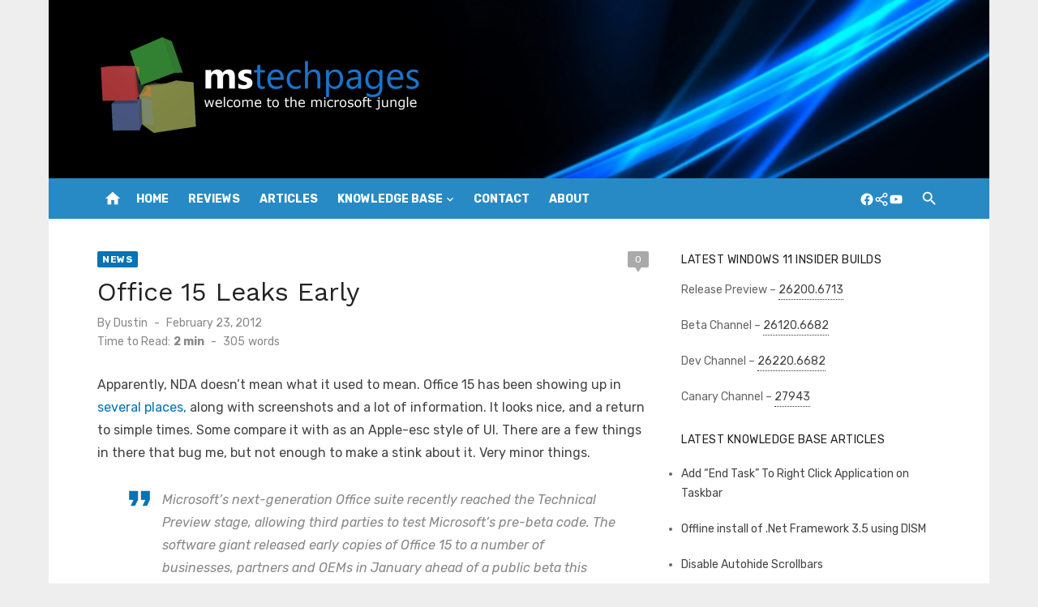

--- FILE ---
content_type: text/html; charset=UTF-8
request_url: https://www.mstechpages.com/2012/02/23/office-15-leaks-early/
body_size: 14189
content:
<!DOCTYPE html>
<html lang="en-US">
<head>
	<meta charset="UTF-8">
	<meta name="viewport" content="width=device-width, initial-scale=1">
	<link rel="profile" href="http://gmpg.org/xfn/11">
		<title>Office 15 Leaks Early &#8211; MSTechpages</title>
<meta name='robots' content='max-image-preview:large' />
	<style>img:is([sizes="auto" i], [sizes^="auto," i]) { contain-intrinsic-size: 3000px 1500px }</style>
	<link rel='dns-prefetch' href='//secure.gravatar.com' />
<link rel='dns-prefetch' href='//stats.wp.com' />
<link rel='dns-prefetch' href='//fonts.googleapis.com' />
<link rel='dns-prefetch' href='//v0.wordpress.com' />
<link href='https://fonts.gstatic.com' crossorigin rel='preconnect' />
<link rel="alternate" type="application/rss+xml" title="MSTechpages &raquo; Feed" href="https://www.mstechpages.com/feed/" />
<link rel="alternate" type="application/rss+xml" title="MSTechpages &raquo; Comments Feed" href="https://www.mstechpages.com/comments/feed/" />
<link rel="alternate" type="application/rss+xml" title="MSTechpages &raquo; Office 15 Leaks Early Comments Feed" href="https://www.mstechpages.com/2012/02/23/office-15-leaks-early/feed/" />
<script type="text/javascript">
/* <![CDATA[ */
window._wpemojiSettings = {"baseUrl":"https:\/\/s.w.org\/images\/core\/emoji\/16.0.1\/72x72\/","ext":".png","svgUrl":"https:\/\/s.w.org\/images\/core\/emoji\/16.0.1\/svg\/","svgExt":".svg","source":{"concatemoji":"https:\/\/www.mstechpages.com\/wp-includes\/js\/wp-emoji-release.min.js?ver=6.8.3"}};
/*! This file is auto-generated */
!function(s,n){var o,i,e;function c(e){try{var t={supportTests:e,timestamp:(new Date).valueOf()};sessionStorage.setItem(o,JSON.stringify(t))}catch(e){}}function p(e,t,n){e.clearRect(0,0,e.canvas.width,e.canvas.height),e.fillText(t,0,0);var t=new Uint32Array(e.getImageData(0,0,e.canvas.width,e.canvas.height).data),a=(e.clearRect(0,0,e.canvas.width,e.canvas.height),e.fillText(n,0,0),new Uint32Array(e.getImageData(0,0,e.canvas.width,e.canvas.height).data));return t.every(function(e,t){return e===a[t]})}function u(e,t){e.clearRect(0,0,e.canvas.width,e.canvas.height),e.fillText(t,0,0);for(var n=e.getImageData(16,16,1,1),a=0;a<n.data.length;a++)if(0!==n.data[a])return!1;return!0}function f(e,t,n,a){switch(t){case"flag":return n(e,"\ud83c\udff3\ufe0f\u200d\u26a7\ufe0f","\ud83c\udff3\ufe0f\u200b\u26a7\ufe0f")?!1:!n(e,"\ud83c\udde8\ud83c\uddf6","\ud83c\udde8\u200b\ud83c\uddf6")&&!n(e,"\ud83c\udff4\udb40\udc67\udb40\udc62\udb40\udc65\udb40\udc6e\udb40\udc67\udb40\udc7f","\ud83c\udff4\u200b\udb40\udc67\u200b\udb40\udc62\u200b\udb40\udc65\u200b\udb40\udc6e\u200b\udb40\udc67\u200b\udb40\udc7f");case"emoji":return!a(e,"\ud83e\udedf")}return!1}function g(e,t,n,a){var r="undefined"!=typeof WorkerGlobalScope&&self instanceof WorkerGlobalScope?new OffscreenCanvas(300,150):s.createElement("canvas"),o=r.getContext("2d",{willReadFrequently:!0}),i=(o.textBaseline="top",o.font="600 32px Arial",{});return e.forEach(function(e){i[e]=t(o,e,n,a)}),i}function t(e){var t=s.createElement("script");t.src=e,t.defer=!0,s.head.appendChild(t)}"undefined"!=typeof Promise&&(o="wpEmojiSettingsSupports",i=["flag","emoji"],n.supports={everything:!0,everythingExceptFlag:!0},e=new Promise(function(e){s.addEventListener("DOMContentLoaded",e,{once:!0})}),new Promise(function(t){var n=function(){try{var e=JSON.parse(sessionStorage.getItem(o));if("object"==typeof e&&"number"==typeof e.timestamp&&(new Date).valueOf()<e.timestamp+604800&&"object"==typeof e.supportTests)return e.supportTests}catch(e){}return null}();if(!n){if("undefined"!=typeof Worker&&"undefined"!=typeof OffscreenCanvas&&"undefined"!=typeof URL&&URL.createObjectURL&&"undefined"!=typeof Blob)try{var e="postMessage("+g.toString()+"("+[JSON.stringify(i),f.toString(),p.toString(),u.toString()].join(",")+"));",a=new Blob([e],{type:"text/javascript"}),r=new Worker(URL.createObjectURL(a),{name:"wpTestEmojiSupports"});return void(r.onmessage=function(e){c(n=e.data),r.terminate(),t(n)})}catch(e){}c(n=g(i,f,p,u))}t(n)}).then(function(e){for(var t in e)n.supports[t]=e[t],n.supports.everything=n.supports.everything&&n.supports[t],"flag"!==t&&(n.supports.everythingExceptFlag=n.supports.everythingExceptFlag&&n.supports[t]);n.supports.everythingExceptFlag=n.supports.everythingExceptFlag&&!n.supports.flag,n.DOMReady=!1,n.readyCallback=function(){n.DOMReady=!0}}).then(function(){return e}).then(function(){var e;n.supports.everything||(n.readyCallback(),(e=n.source||{}).concatemoji?t(e.concatemoji):e.wpemoji&&e.twemoji&&(t(e.twemoji),t(e.wpemoji)))}))}((window,document),window._wpemojiSettings);
/* ]]> */
</script>

<style id='wp-emoji-styles-inline-css' type='text/css'>

	img.wp-smiley, img.emoji {
		display: inline !important;
		border: none !important;
		box-shadow: none !important;
		height: 1em !important;
		width: 1em !important;
		margin: 0 0.07em !important;
		vertical-align: -0.1em !important;
		background: none !important;
		padding: 0 !important;
	}
</style>
<link rel='stylesheet' id='wp-block-library-css' href='https://www.mstechpages.com/wp-includes/css/dist/block-library/style.min.css?ver=6.8.3' type='text/css' media='all' />
<style id='classic-theme-styles-inline-css' type='text/css'>
/*! This file is auto-generated */
.wp-block-button__link{color:#fff;background-color:#32373c;border-radius:9999px;box-shadow:none;text-decoration:none;padding:calc(.667em + 2px) calc(1.333em + 2px);font-size:1.125em}.wp-block-file__button{background:#32373c;color:#fff;text-decoration:none}
</style>
<link rel='stylesheet' id='wpda_countdown_gutenberg_css-css' href='https://www.mstechpages.com/wp-content/plugins/widget-countdown/includes/gutenberg/style.css?ver=6.8.3' type='text/css' media='all' />
<style id='auto-amazon-links-unit-style-inline-css' type='text/css'>
.aal-gutenberg-preview{max-height:400px;overflow:auto}

</style>
<link rel='stylesheet' id='mediaelement-css' href='https://www.mstechpages.com/wp-includes/js/mediaelement/mediaelementplayer-legacy.min.css?ver=4.2.17' type='text/css' media='all' />
<link rel='stylesheet' id='wp-mediaelement-css' href='https://www.mstechpages.com/wp-includes/js/mediaelement/wp-mediaelement.min.css?ver=6.8.3' type='text/css' media='all' />
<style id='jetpack-sharing-buttons-style-inline-css' type='text/css'>
.jetpack-sharing-buttons__services-list{display:flex;flex-direction:row;flex-wrap:wrap;gap:0;list-style-type:none;margin:5px;padding:0}.jetpack-sharing-buttons__services-list.has-small-icon-size{font-size:12px}.jetpack-sharing-buttons__services-list.has-normal-icon-size{font-size:16px}.jetpack-sharing-buttons__services-list.has-large-icon-size{font-size:24px}.jetpack-sharing-buttons__services-list.has-huge-icon-size{font-size:36px}@media print{.jetpack-sharing-buttons__services-list{display:none!important}}.editor-styles-wrapper .wp-block-jetpack-sharing-buttons{gap:0;padding-inline-start:0}ul.jetpack-sharing-buttons__services-list.has-background{padding:1.25em 2.375em}
</style>
<style id='global-styles-inline-css' type='text/css'>
:root{--wp--preset--aspect-ratio--square: 1;--wp--preset--aspect-ratio--4-3: 4/3;--wp--preset--aspect-ratio--3-4: 3/4;--wp--preset--aspect-ratio--3-2: 3/2;--wp--preset--aspect-ratio--2-3: 2/3;--wp--preset--aspect-ratio--16-9: 16/9;--wp--preset--aspect-ratio--9-16: 9/16;--wp--preset--color--black: #000000;--wp--preset--color--cyan-bluish-gray: #abb8c3;--wp--preset--color--white: #ffffff;--wp--preset--color--pale-pink: #f78da7;--wp--preset--color--vivid-red: #cf2e2e;--wp--preset--color--luminous-vivid-orange: #ff6900;--wp--preset--color--luminous-vivid-amber: #fcb900;--wp--preset--color--light-green-cyan: #7bdcb5;--wp--preset--color--vivid-green-cyan: #00d084;--wp--preset--color--pale-cyan-blue: #8ed1fc;--wp--preset--color--vivid-cyan-blue: #0693e3;--wp--preset--color--vivid-purple: #9b51e0;--wp--preset--color--dark-gray: #222222;--wp--preset--color--medium-gray: #444444;--wp--preset--color--light-gray: #888888;--wp--preset--color--accent: #0573b4;--wp--preset--gradient--vivid-cyan-blue-to-vivid-purple: linear-gradient(135deg,rgba(6,147,227,1) 0%,rgb(155,81,224) 100%);--wp--preset--gradient--light-green-cyan-to-vivid-green-cyan: linear-gradient(135deg,rgb(122,220,180) 0%,rgb(0,208,130) 100%);--wp--preset--gradient--luminous-vivid-amber-to-luminous-vivid-orange: linear-gradient(135deg,rgba(252,185,0,1) 0%,rgba(255,105,0,1) 100%);--wp--preset--gradient--luminous-vivid-orange-to-vivid-red: linear-gradient(135deg,rgba(255,105,0,1) 0%,rgb(207,46,46) 100%);--wp--preset--gradient--very-light-gray-to-cyan-bluish-gray: linear-gradient(135deg,rgb(238,238,238) 0%,rgb(169,184,195) 100%);--wp--preset--gradient--cool-to-warm-spectrum: linear-gradient(135deg,rgb(74,234,220) 0%,rgb(151,120,209) 20%,rgb(207,42,186) 40%,rgb(238,44,130) 60%,rgb(251,105,98) 80%,rgb(254,248,76) 100%);--wp--preset--gradient--blush-light-purple: linear-gradient(135deg,rgb(255,206,236) 0%,rgb(152,150,240) 100%);--wp--preset--gradient--blush-bordeaux: linear-gradient(135deg,rgb(254,205,165) 0%,rgb(254,45,45) 50%,rgb(107,0,62) 100%);--wp--preset--gradient--luminous-dusk: linear-gradient(135deg,rgb(255,203,112) 0%,rgb(199,81,192) 50%,rgb(65,88,208) 100%);--wp--preset--gradient--pale-ocean: linear-gradient(135deg,rgb(255,245,203) 0%,rgb(182,227,212) 50%,rgb(51,167,181) 100%);--wp--preset--gradient--electric-grass: linear-gradient(135deg,rgb(202,248,128) 0%,rgb(113,206,126) 100%);--wp--preset--gradient--midnight: linear-gradient(135deg,rgb(2,3,129) 0%,rgb(40,116,252) 100%);--wp--preset--font-size--small: 14px;--wp--preset--font-size--medium: 20px;--wp--preset--font-size--large: 24px;--wp--preset--font-size--x-large: 42px;--wp--preset--font-size--normal: 16px;--wp--preset--font-size--huge: 32px;--wp--preset--spacing--20: 0.44rem;--wp--preset--spacing--30: 0.67rem;--wp--preset--spacing--40: 1rem;--wp--preset--spacing--50: 1.5rem;--wp--preset--spacing--60: 2.25rem;--wp--preset--spacing--70: 3.38rem;--wp--preset--spacing--80: 5.06rem;--wp--preset--shadow--natural: 6px 6px 9px rgba(0, 0, 0, 0.2);--wp--preset--shadow--deep: 12px 12px 50px rgba(0, 0, 0, 0.4);--wp--preset--shadow--sharp: 6px 6px 0px rgba(0, 0, 0, 0.2);--wp--preset--shadow--outlined: 6px 6px 0px -3px rgba(255, 255, 255, 1), 6px 6px rgba(0, 0, 0, 1);--wp--preset--shadow--crisp: 6px 6px 0px rgba(0, 0, 0, 1);}:where(.is-layout-flex){gap: 0.5em;}:where(.is-layout-grid){gap: 0.5em;}body .is-layout-flex{display: flex;}.is-layout-flex{flex-wrap: wrap;align-items: center;}.is-layout-flex > :is(*, div){margin: 0;}body .is-layout-grid{display: grid;}.is-layout-grid > :is(*, div){margin: 0;}:where(.wp-block-columns.is-layout-flex){gap: 2em;}:where(.wp-block-columns.is-layout-grid){gap: 2em;}:where(.wp-block-post-template.is-layout-flex){gap: 1.25em;}:where(.wp-block-post-template.is-layout-grid){gap: 1.25em;}.has-black-color{color: var(--wp--preset--color--black) !important;}.has-cyan-bluish-gray-color{color: var(--wp--preset--color--cyan-bluish-gray) !important;}.has-white-color{color: var(--wp--preset--color--white) !important;}.has-pale-pink-color{color: var(--wp--preset--color--pale-pink) !important;}.has-vivid-red-color{color: var(--wp--preset--color--vivid-red) !important;}.has-luminous-vivid-orange-color{color: var(--wp--preset--color--luminous-vivid-orange) !important;}.has-luminous-vivid-amber-color{color: var(--wp--preset--color--luminous-vivid-amber) !important;}.has-light-green-cyan-color{color: var(--wp--preset--color--light-green-cyan) !important;}.has-vivid-green-cyan-color{color: var(--wp--preset--color--vivid-green-cyan) !important;}.has-pale-cyan-blue-color{color: var(--wp--preset--color--pale-cyan-blue) !important;}.has-vivid-cyan-blue-color{color: var(--wp--preset--color--vivid-cyan-blue) !important;}.has-vivid-purple-color{color: var(--wp--preset--color--vivid-purple) !important;}.has-black-background-color{background-color: var(--wp--preset--color--black) !important;}.has-cyan-bluish-gray-background-color{background-color: var(--wp--preset--color--cyan-bluish-gray) !important;}.has-white-background-color{background-color: var(--wp--preset--color--white) !important;}.has-pale-pink-background-color{background-color: var(--wp--preset--color--pale-pink) !important;}.has-vivid-red-background-color{background-color: var(--wp--preset--color--vivid-red) !important;}.has-luminous-vivid-orange-background-color{background-color: var(--wp--preset--color--luminous-vivid-orange) !important;}.has-luminous-vivid-amber-background-color{background-color: var(--wp--preset--color--luminous-vivid-amber) !important;}.has-light-green-cyan-background-color{background-color: var(--wp--preset--color--light-green-cyan) !important;}.has-vivid-green-cyan-background-color{background-color: var(--wp--preset--color--vivid-green-cyan) !important;}.has-pale-cyan-blue-background-color{background-color: var(--wp--preset--color--pale-cyan-blue) !important;}.has-vivid-cyan-blue-background-color{background-color: var(--wp--preset--color--vivid-cyan-blue) !important;}.has-vivid-purple-background-color{background-color: var(--wp--preset--color--vivid-purple) !important;}.has-black-border-color{border-color: var(--wp--preset--color--black) !important;}.has-cyan-bluish-gray-border-color{border-color: var(--wp--preset--color--cyan-bluish-gray) !important;}.has-white-border-color{border-color: var(--wp--preset--color--white) !important;}.has-pale-pink-border-color{border-color: var(--wp--preset--color--pale-pink) !important;}.has-vivid-red-border-color{border-color: var(--wp--preset--color--vivid-red) !important;}.has-luminous-vivid-orange-border-color{border-color: var(--wp--preset--color--luminous-vivid-orange) !important;}.has-luminous-vivid-amber-border-color{border-color: var(--wp--preset--color--luminous-vivid-amber) !important;}.has-light-green-cyan-border-color{border-color: var(--wp--preset--color--light-green-cyan) !important;}.has-vivid-green-cyan-border-color{border-color: var(--wp--preset--color--vivid-green-cyan) !important;}.has-pale-cyan-blue-border-color{border-color: var(--wp--preset--color--pale-cyan-blue) !important;}.has-vivid-cyan-blue-border-color{border-color: var(--wp--preset--color--vivid-cyan-blue) !important;}.has-vivid-purple-border-color{border-color: var(--wp--preset--color--vivid-purple) !important;}.has-vivid-cyan-blue-to-vivid-purple-gradient-background{background: var(--wp--preset--gradient--vivid-cyan-blue-to-vivid-purple) !important;}.has-light-green-cyan-to-vivid-green-cyan-gradient-background{background: var(--wp--preset--gradient--light-green-cyan-to-vivid-green-cyan) !important;}.has-luminous-vivid-amber-to-luminous-vivid-orange-gradient-background{background: var(--wp--preset--gradient--luminous-vivid-amber-to-luminous-vivid-orange) !important;}.has-luminous-vivid-orange-to-vivid-red-gradient-background{background: var(--wp--preset--gradient--luminous-vivid-orange-to-vivid-red) !important;}.has-very-light-gray-to-cyan-bluish-gray-gradient-background{background: var(--wp--preset--gradient--very-light-gray-to-cyan-bluish-gray) !important;}.has-cool-to-warm-spectrum-gradient-background{background: var(--wp--preset--gradient--cool-to-warm-spectrum) !important;}.has-blush-light-purple-gradient-background{background: var(--wp--preset--gradient--blush-light-purple) !important;}.has-blush-bordeaux-gradient-background{background: var(--wp--preset--gradient--blush-bordeaux) !important;}.has-luminous-dusk-gradient-background{background: var(--wp--preset--gradient--luminous-dusk) !important;}.has-pale-ocean-gradient-background{background: var(--wp--preset--gradient--pale-ocean) !important;}.has-electric-grass-gradient-background{background: var(--wp--preset--gradient--electric-grass) !important;}.has-midnight-gradient-background{background: var(--wp--preset--gradient--midnight) !important;}.has-small-font-size{font-size: var(--wp--preset--font-size--small) !important;}.has-medium-font-size{font-size: var(--wp--preset--font-size--medium) !important;}.has-large-font-size{font-size: var(--wp--preset--font-size--large) !important;}.has-x-large-font-size{font-size: var(--wp--preset--font-size--x-large) !important;}
:where(.wp-block-post-template.is-layout-flex){gap: 1.25em;}:where(.wp-block-post-template.is-layout-grid){gap: 1.25em;}
:where(.wp-block-columns.is-layout-flex){gap: 2em;}:where(.wp-block-columns.is-layout-grid){gap: 2em;}
:root :where(.wp-block-pullquote){font-size: 1.5em;line-height: 1.6;}
</style>
<link rel='stylesheet' id='amazon-auto-links-_common-css' href='https://www.mstechpages.com/wp-content/plugins/amazon-auto-links/template/_common/style.min.css?ver=5.4.3' type='text/css' media='all' />
<link rel='stylesheet' id='amazon-auto-links-list-css' href='https://www.mstechpages.com/wp-content/plugins/amazon-auto-links/template/list/style.min.css?ver=1.4.1' type='text/css' media='all' />
<link rel='stylesheet' id='short-news-fonts-css' href='https://fonts.googleapis.com/css?family=Work+Sans%3A400%2C700%2C900%2C400italic%7CRubik%3A400%2C700%2C400italic%2C700italic&#038;subset=latin%2Clatin-ext&#038;display=fallback' type='text/css' media='all' />
<link rel='stylesheet' id='short-news-style-css' href='https://www.mstechpages.com/wp-content/themes/short-news/style.css?ver=1.1.5' type='text/css' media='all' />
<style id='short-news-style-inline-css' type='text/css'>
.site-logo {max-width: 100%;}.custom-header {background-image: url(https://www.mstechpages.com/wp-content/uploads/2018/12/header.png);}
</style>
<link rel='stylesheet' id='short-news-social-icons-css' href='https://www.mstechpages.com/wp-content/themes/short-news/assets/css/social-icons.css?ver=1.0.0' type='text/css' media='all' />
<link rel='stylesheet' id='dashicons-css' href='https://www.mstechpages.com/wp-includes/css/dashicons.min.css?ver=6.8.3' type='text/css' media='all' />
<link rel='stylesheet' id='wp-pointer-css' href='https://www.mstechpages.com/wp-includes/css/wp-pointer.min.css?ver=6.8.3' type='text/css' media='all' />
<script type="text/javascript" src="https://www.mstechpages.com/wp-includes/js/jquery/jquery.min.js?ver=3.7.1" id="jquery-core-js"></script>
<script type="text/javascript" src="https://www.mstechpages.com/wp-includes/js/jquery/jquery-migrate.min.js?ver=3.4.1" id="jquery-migrate-js"></script>
<link rel="https://api.w.org/" href="https://www.mstechpages.com/wp-json/" /><link rel="alternate" title="JSON" type="application/json" href="https://www.mstechpages.com/wp-json/wp/v2/posts/2004" /><link rel="EditURI" type="application/rsd+xml" title="RSD" href="https://www.mstechpages.com/xmlrpc.php?rsd" />
<meta name="generator" content="WordPress 6.8.3" />
<link rel="canonical" href="https://www.mstechpages.com/2012/02/23/office-15-leaks-early/" />
<link rel='shortlink' href='https://wp.me/p16T7w-wk' />
<link rel="alternate" title="oEmbed (JSON)" type="application/json+oembed" href="https://www.mstechpages.com/wp-json/oembed/1.0/embed?url=https%3A%2F%2Fwww.mstechpages.com%2F2012%2F02%2F23%2Foffice-15-leaks-early%2F" />
<link rel="alternate" title="oEmbed (XML)" type="text/xml+oembed" href="https://www.mstechpages.com/wp-json/oembed/1.0/embed?url=https%3A%2F%2Fwww.mstechpages.com%2F2012%2F02%2F23%2Foffice-15-leaks-early%2F&#038;format=xml" />
	<style>img#wpstats{display:none}</style>
		<style type='text/css' id='amazon-auto-links-button-css' data-version='5.4.3'>.amazon-auto-links-button.amazon-auto-links-button-default { background-image: -webkit-linear-gradient(top, #4997e5, #3f89ba);background-image: -moz-linear-gradient(top, #4997e5, #3f89ba);background-image: -ms-linear-gradient(top, #4997e5, #3f89ba);background-image: -o-linear-gradient(top, #4997e5, #3f89ba);background-image: linear-gradient(to bottom, #4997e5, #3f89ba);-webkit-border-radius: 4px;-moz-border-radius: 4px;border-radius: 4px;margin-left: auto;margin-right: auto;text-align: center;white-space: nowrap;color: #ffffff;font-size: 13px;text-shadow: 0 0 transparent;width: 100px;padding: 7px 8px 8px 8px;background: #3498db;border: solid #6891a5 1px;text-decoration: none;}.amazon-auto-links-button.amazon-auto-links-button-default:hover {background: #3cb0fd;background-image: -webkit-linear-gradient(top, #3cb0fd, #3498db);background-image: -moz-linear-gradient(top, #3cb0fd, #3498db);background-image: -ms-linear-gradient(top, #3cb0fd, #3498db);background-image: -o-linear-gradient(top, #3cb0fd, #3498db);background-image: linear-gradient(to bottom, #3cb0fd, #3498db);text-decoration: none;}.amazon-auto-links-button.amazon-auto-links-button-default > a {color: inherit; border-bottom: none;text-decoration: none; }.amazon-auto-links-button.amazon-auto-links-button-default > a:hover {color: inherit;}.amazon-auto-links-button > a, .amazon-auto-links-button > a:hover {-webkit-box-shadow: none;box-shadow: none;color: inherit;}div.amazon-auto-links-button {line-height: 1.3; }button.amazon-auto-links-button {white-space: nowrap;}.amazon-auto-links-button-link {text-decoration: none;}.amazon-auto-links-button-5307 { margin-right: auto; margin-left: auto; white-space: nowrap; text-align: center; display: inline-flex; justify-content: space-around; font-size: 13px; color: #000000; font-weight: 500; padding: 3px; border-radius: 4px; border-color: #c89411 #b0820f #99710d; border-width: 1px; background-color: #ecb21f; transform: scale(0.98); border-style: solid; background-image: linear-gradient(to bottom,#f8e3ad,#eeba37); } .amazon-auto-links-button-5307 * { box-sizing: border-box; } .amazon-auto-links-button-5307 .button-icon { margin-right: auto; margin-left: auto; display: none; height: auto; border: solid 0; } .amazon-auto-links-button-5307 .button-icon > i { display: inline-block; width: 100%; height: 100%; } .amazon-auto-links-button-5307 .button-icon-left { display: inline-flex; background-color: #2d2d2d; border-width: 1px; border-color: #0a0a0a; border-radius: 2px; margin: 0px; padding-top: 2px; padding-right: 2px; padding-bottom: 3px; padding-left: 2px; min-width: 25px; min-height: 25px; } .amazon-auto-links-button-5307 .button-icon-left > i { background-color: #ffffff; background-size: contain; background-position: center; background-repeat: no-repeat; -webkit-mask-image: url('https://www.mstechpages.com/wp-content/plugins/amazon-auto-links/include/core/component/button/asset/image/icon/cart.svg'); mask-image: url('https://www.mstechpages.com/wp-content/plugins/amazon-auto-links/include/core/component/button/asset/image/icon/cart.svg'); -webkit-mask-position: center center; mask-position: center center; -webkit-mask-repeat: no-repeat; mask-repeat: no-repeat; } .amazon-auto-links-button-5307 .button-label { margin-top: 0px; margin-right: 32px; margin-bottom: 0px; margin-left: 32px; } .amazon-auto-links-button-5307 > * { align-items: center; display: inline-flex; vertical-align: middle; } .amazon-auto-links-button-5307:hover { transform: scale(1.0); filter: alpha(opacity=70); opacity: 0.7; }.amazon-auto-links-button-5308 { display: block; margin-right: auto; margin-left: auto; position: relative; width: 176px; height: 28px; } .amazon-auto-links-button-5308 > img { height: unset; max-width: 100%; max-height: 100%; margin-right: auto; margin-left: auto; display: block; position: absolute; top: 50%; left: 50%; -ms-transform: translate(-50%, -50%); transform: translate(-50%, -50%); }.amazon-auto-links-button-5309 { display: block; margin-right: auto; margin-left: auto; position: relative; width: 148px; height: 79px; transform: scale(0.98); } .amazon-auto-links-button-5309:hover { transform: scale(1.0); } .amazon-auto-links-button-5309 > img { height: unset; max-width: 100%; max-height: 100%; margin-right: auto; margin-left: auto; display: block; position: absolute; top: 50%; left: 50%; -ms-transform: translate(-50%, -50%); transform: translate(-50%, -50%); } .amazon-auto-links-button-5309 > img:hover { filter: alpha(opacity=70); opacity: 0.7; }.amazon-auto-links-button-5304 { margin-right: auto; margin-left: auto; white-space: nowrap; text-align: center; display: inline-flex; justify-content: space-around; font-size: 13px; color: #ffffff; font-weight: 400; padding-top: 8px; padding-right: 16px; padding-bottom: 8px; padding-left: 16px; border-radius: 4px; border-color: #1f628d; border-width: 1px; background-color: #4997e5; transform: scale(0.98); border-style: none; background-solid: solid; } .amazon-auto-links-button-5304 * { box-sizing: border-box; } .amazon-auto-links-button-5304 .button-icon { margin-right: auto; margin-left: auto; display: none; height: auto; border: solid 0; } .amazon-auto-links-button-5304 .button-icon > i { display: inline-block; width: 100%; height: 100%; } .amazon-auto-links-button-5304 .button-icon-left { display: inline-flex; background-color: transparent; border-color: transparent; padding: 0px; margin: 0px; min-height: 17px; min-width: 17px; padding-top: 0px; padding-right: 0px; padding-bottom: 0px; padding-left: 0px; } .amazon-auto-links-button-5304 .button-icon-left > i { background-color: #ffffff; background-size: contain; background-position: center; background-repeat: no-repeat; -webkit-mask-image: url('https://www.mstechpages.com/wp-content/plugins/amazon-auto-links/include/core/component/button/asset/image/icon/cart.svg'); mask-image: url('https://www.mstechpages.com/wp-content/plugins/amazon-auto-links/include/core/component/button/asset/image/icon/cart.svg'); -webkit-mask-position: center center; mask-position: center center; -webkit-mask-repeat: no-repeat; mask-repeat: no-repeat; } .amazon-auto-links-button-5304 .button-label { margin-top: 0px; margin-right: 8px; margin-bottom: 0px; margin-left: 8px; } .amazon-auto-links-button-5304 > * { align-items: center; display: inline-flex; vertical-align: middle; } .amazon-auto-links-button-5304:hover { transform: scale(1.0); filter: alpha(opacity=70); opacity: 0.7; }.amazon-auto-links-button-5305 { margin-right: auto; margin-left: auto; white-space: nowrap; text-align: center; display: inline-flex; justify-content: space-around; font-size: 13px; color: #ffffff; font-weight: 400; padding-top: 8px; padding-right: 16px; padding-bottom: 8px; padding-left: 16px; border-radius: 0px; border-color: #1f628d; border-width: 1px; background-color: #0a0101; transform: scale(0.98); border-style: none; background-solid: solid; } .amazon-auto-links-button-5305 * { box-sizing: border-box; } .amazon-auto-links-button-5305 .button-icon { margin-right: auto; margin-left: auto; display: none; height: auto; border: solid 0; } .amazon-auto-links-button-5305 .button-icon > i { display: inline-block; width: 100%; height: 100%; } .amazon-auto-links-button-5305 .button-icon-left { display: inline-flex; background-color: transparent; border-color: transparent; padding: 0px; margin: 0px; min-height: 17px; min-width: 17px; padding-top: 0px; padding-right: 0px; padding-bottom: 0px; padding-left: 0px; } .amazon-auto-links-button-5305 .button-icon-left > i { background-color: #ffffff; background-size: contain; background-position: center; background-repeat: no-repeat; -webkit-mask-image: url('https://www.mstechpages.com/wp-content/plugins/amazon-auto-links/include/core/component/button/asset/image/icon/cart.svg'); mask-image: url('https://www.mstechpages.com/wp-content/plugins/amazon-auto-links/include/core/component/button/asset/image/icon/cart.svg'); -webkit-mask-position: center center; mask-position: center center; -webkit-mask-repeat: no-repeat; mask-repeat: no-repeat; } .amazon-auto-links-button-5305 .button-icon-right { display: inline-flex; background-color: #ffffff; border-color: transparent; margin: 0px; min-height: 17px; min-width: 17px; border-radius: 10px; padding-top: 0px; padding-right: 0px; padding-bottom: 0px; padding-left: 2px; } .amazon-auto-links-button-5305 .button-icon-right > i { background-color: #000000; background-size: contain; background-position: center; background-repeat: no-repeat; -webkit-mask-image: url('https://www.mstechpages.com/wp-content/plugins/amazon-auto-links/include/core/component/button/asset/image/icon/controls-play.svg'); mask-image: url('https://www.mstechpages.com/wp-content/plugins/amazon-auto-links/include/core/component/button/asset/image/icon/controls-play.svg'); -webkit-mask-position: center center; mask-position: center center; -webkit-mask-repeat: no-repeat; mask-repeat: no-repeat; } .amazon-auto-links-button-5305 .button-label { margin-top: 0px; margin-right: 16px; margin-bottom: 0px; margin-left: 16px; } .amazon-auto-links-button-5305 > * { align-items: center; display: inline-flex; vertical-align: middle; } .amazon-auto-links-button-5305:hover { transform: scale(1.0); filter: alpha(opacity=70); opacity: 0.7; }.amazon-auto-links-button-5306 { margin-right: auto; margin-left: auto; white-space: nowrap; text-align: center; display: inline-flex; justify-content: space-around; font-size: 13px; color: #000000; font-weight: 500; padding-top: 8px; padding-right: 16px; padding-bottom: 8px; padding-left: 16px; border-radius: 19px; border-color: #e8b500; border-width: 1px; background-color: #ffd814; transform: scale(0.98); border-style: solid; background-solid: solid; } .amazon-auto-links-button-5306 * { box-sizing: border-box; } .amazon-auto-links-button-5306 .button-icon { margin-right: auto; margin-left: auto; display: none; height: auto; border: solid 0; } .amazon-auto-links-button-5306 .button-icon > i { display: inline-block; width: 100%; height: 100%; } .amazon-auto-links-button-5306 .button-label { margin-top: 0px; margin-right: 32px; margin-bottom: 0px; margin-left: 32px; } .amazon-auto-links-button-5306 > * { align-items: center; display: inline-flex; vertical-align: middle; } .amazon-auto-links-button-5306:hover { transform: scale(1.0); filter: alpha(opacity=70); opacity: 0.7; }</style>
<!-- Jetpack Open Graph Tags -->
<meta property="og:type" content="article" />
<meta property="og:title" content="Office 15 Leaks Early" />
<meta property="og:url" content="https://www.mstechpages.com/2012/02/23/office-15-leaks-early/" />
<meta property="og:description" content="Visit the post for more." />
<meta property="article:published_time" content="2012-02-23T21:24:08+00:00" />
<meta property="article:modified_time" content="2012-02-23T21:24:08+00:00" />
<meta property="og:site_name" content="MSTechpages" />
<meta property="og:image" content="https://s0.wp.com/i/blank.jpg" />
<meta property="og:image:width" content="200" />
<meta property="og:image:height" content="200" />
<meta property="og:image:alt" content="" />
<meta property="og:locale" content="en_US" />
<meta name="twitter:text:title" content="Office 15 Leaks Early" />
<meta name="twitter:card" content="summary" />
<meta name="twitter:description" content="Visit the post for more." />

<!-- End Jetpack Open Graph Tags -->
</head>
<body class="wp-singular post-template-default single single-post postid-2004 single-format-standard wp-custom-logo wp-embed-responsive wp-theme-short-news header-style-1 site-boxed content-sidebar" >

<a class="skip-link screen-reader-text" href="#content">Skip to content</a>
<div id="page" class="site">

	<header id="masthead" class="site-header" role="banner">
			
			
	<div class="header-middle header-title-left custom-header">
		<div class="container flex-container">
			<div class="site-branding">
				<p class="site-title site-logo"><a href="https://www.mstechpages.com/" class="custom-logo-link" rel="home"><img width="400" height="120" src="https://www.mstechpages.com/wp-content/uploads/2018/12/mslogo.png" class="custom-logo" alt="MSTechpages" decoding="async" srcset="https://www.mstechpages.com/wp-content/uploads/2018/12/mslogo.png 400w, https://www.mstechpages.com/wp-content/uploads/2018/12/mslogo-300x90.png 300w" sizes="(max-width: 400px) 100vw, 400px" /></a></p>			</div>
						<div class="widget-area">
				<section id="custom_html-3" class="widget_text widget widget_custom_html"><div class="textwidget custom-html-widget"><div class="alignleft">
     <script type="text/javascript">
       	amzn_assoc_ad_type = "banner";
	amzn_assoc_marketplace = "amazon";
	amzn_assoc_region = "US";
	amzn_assoc_placement = "assoc_banner_placement_default";
	amzn_assoc_campaigns = "amazonhomepage";
	amzn_assoc_banner_type = "rotating";
	amzn_assoc_p = "26";
	amzn_assoc_width = "468";
	amzn_assoc_height = "60";
	amzn_assoc_tracking_id = "ms0c5-20";
	amzn_assoc_linkid = "63509d0ab276c56cd8c6d8d38f6b4033";
     </script>
     <script src="//z-na.amazon-adsystem.com/widgets/q?ServiceVersion=20070822&Operation=GetScript&ID=OneJS&WS=1"></script>
    </div></div></section>			</div>
					</div>
	</div>
	
	<div class="header-bottom menu-left">
		<div class="container">
			<div class="row">
				<div class="col-12">
				<div class="home-icon"><a href="https://www.mstechpages.com/" rel="home"><i class="material-icons">home</i></a></div>
	<nav id="site-navigation" class="main-navigation" role="navigation" aria-label="Main Menu">
		<ul id="main-menu" class="main-menu"><li id="menu-item-8" class="menu-item menu-item-type-custom menu-item-object-custom menu-item-home menu-item-8"><a href="http://www.mstechpages.com" title="						">Home</a></li>
<li id="menu-item-4022" class="menu-item menu-item-type-post_type menu-item-object-page menu-item-4022"><a href="https://www.mstechpages.com/reviews/" title="						">Reviews</a></li>
<li id="menu-item-4023" class="menu-item menu-item-type-post_type menu-item-object-page menu-item-4023"><a href="https://www.mstechpages.com/articles/" title="						">Articles</a></li>
<li id="menu-item-4017" class="menu-item menu-item-type-post_type menu-item-object-page menu-item-has-children menu-item-4017"><a href="https://www.mstechpages.com/knowledge-base-2/" title="						">Knowledge Base</a>
<ul class="sub-menu">
	<li id="menu-item-7407" class="menu-item menu-item-type-post_type menu-item-object-page menu-item-7407"><a href="https://www.mstechpages.com/knowledge-base-2/windows-11/">Windows 11</a></li>
	<li id="menu-item-4028" class="menu-item menu-item-type-post_type menu-item-object-page menu-item-4028"><a href="https://www.mstechpages.com/knowledge-base-2/windows-10/" title="						">Windows 10</a></li>
	<li id="menu-item-4024" class="menu-item menu-item-type-post_type menu-item-object-page menu-item-4024"><a href="https://www.mstechpages.com/knowledge-base-2/windows-8/" title="						">Windows 8</a></li>
	<li id="menu-item-4019" class="menu-item menu-item-type-post_type menu-item-object-page menu-item-4019"><a href="https://www.mstechpages.com/knowledge-base-2/kb/" title="						">Windows 7</a></li>
	<li id="menu-item-4018" class="menu-item menu-item-type-post_type menu-item-object-page menu-item-4018"><a href="https://www.mstechpages.com/knowledge-base-2/windows-vista/" title="						">Windows Vista</a></li>
	<li id="menu-item-4027" class="menu-item menu-item-type-post_type menu-item-object-page menu-item-4027"><a href="https://www.mstechpages.com/knowledge-base-2/windows-xp/" title="						">Windows XP</a></li>
	<li id="menu-item-4025" class="menu-item menu-item-type-post_type menu-item-object-page menu-item-4025"><a href="https://www.mstechpages.com/knowledge-base-2/xbox/" title="						">XBox</a></li>
	<li id="menu-item-4026" class="menu-item menu-item-type-post_type menu-item-object-page menu-item-4026"><a href="https://www.mstechpages.com/knowledge-base-2/office-suite/" title="						">Office Suite</a></li>
</ul>
</li>
<li id="menu-item-4020" class="menu-item menu-item-type-post_type menu-item-object-page menu-item-4020"><a href="https://www.mstechpages.com/contact/" title="						">Contact</a></li>
<li id="menu-item-4021" class="menu-item menu-item-type-post_type menu-item-object-page menu-item-4021"><a href="https://www.mstechpages.com/about/" title="						">About</a></li>
</ul>	</nav>
<div class="search-popup"><span id="search-popup-button" class="search-popup-button"><i class="search-icon"></i></span>
<form role="search" method="get" class="search-form clear" action="https://www.mstechpages.com/">
	<label>
		<span class="screen-reader-text">Search for:</span>
		<input type="search" id="s" class="search-field" placeholder="Search &hellip;" value="" name="s" />
	</label>
	<button type="submit" class="search-submit">
		<i class="material-icons md-20 md-middle">search</i>
		<span class="screen-reader-text">Search</span>
	</button>
</form>
</div>
	<nav class="social-links" role="navigation" aria-label="Social Menu">
		<ul id="menu-social-icons" class="social-menu"><li id="menu-item-1580" class="menu-item menu-item-type-custom menu-item-object-custom menu-item-1580"><a target="_blank" href="https://www.facebook.com/profile.php?id=61569395485082" title="
						"><span class="screen-reader-text">Facebook</span></a></li>
<li id="menu-item-5287" class="menu-item menu-item-type-custom menu-item-object-custom menu-item-5287"><a target="_blank" href="https://bsky.app/profile/mstechpages.com"><span class="screen-reader-text">BlueSky</span></a></li>
<li id="menu-item-1581" class="menu-item menu-item-type-custom menu-item-object-custom menu-item-1581"><a target="_blank" href="http://www.youtube.com/mstechpages" title="
						"><span class="screen-reader-text">YouTube</span></a></li>
</ul>	</nav>
				</div>
			</div>
		</div>
	</div>
		</header><!-- .site-header -->

	<div id="mobile-header" class="mobile-header">
		<div class="mobile-navbar">
			<div class="container">
				<div id="menu-toggle" on="tap:AMP.setState({ampmenu: !ampmenu})" class="menu-toggle" title="Menu">
					<span class="button-toggle"></span>
				</div>
				<div class="search-popup"><span id="search-popup-button" class="search-popup-button"><i class="search-icon"></i></span>
<form role="search" method="get" class="search-form clear" action="https://www.mstechpages.com/">
	<label>
		<span class="screen-reader-text">Search for:</span>
		<input type="search" id="s" class="search-field" placeholder="Search &hellip;" value="" name="s" />
	</label>
	<button type="submit" class="search-submit">
		<i class="material-icons md-20 md-middle">search</i>
		<span class="screen-reader-text">Search</span>
	</button>
</form>
</div>			</div>
		</div>
		
<nav id="mobile-navigation" [class]="ampmenu ? 'main-navigation mobile-navigation active' : 'main-navigation mobile-navigation'" class="main-navigation mobile-navigation" aria-label="Mobile Menu">
	<div class="mobile-navigation-wrapper">
		<ul id="mobile-menu" class="mobile-menu"><li class="menu-item menu-item-type-custom menu-item-object-custom menu-item-home menu-item-8"><a href="http://www.mstechpages.com" title="						">Home</a></li>
<li class="menu-item menu-item-type-post_type menu-item-object-page menu-item-4022"><a href="https://www.mstechpages.com/reviews/" title="						">Reviews</a></li>
<li class="menu-item menu-item-type-post_type menu-item-object-page menu-item-4023"><a href="https://www.mstechpages.com/articles/" title="						">Articles</a></li>
<li class="menu-item menu-item-type-post_type menu-item-object-page menu-item-has-children menu-item-4017"><a href="https://www.mstechpages.com/knowledge-base-2/" title="						">Knowledge Base</a><button class="dropdown-toggle" aria-expanded="false"><span class="screen-reader-text">Show sub menu</span></button>
<ul class="sub-menu">
	<li class="menu-item menu-item-type-post_type menu-item-object-page menu-item-7407"><a href="https://www.mstechpages.com/knowledge-base-2/windows-11/">Windows 11</a></li>
	<li class="menu-item menu-item-type-post_type menu-item-object-page menu-item-4028"><a href="https://www.mstechpages.com/knowledge-base-2/windows-10/" title="						">Windows 10</a></li>
	<li class="menu-item menu-item-type-post_type menu-item-object-page menu-item-4024"><a href="https://www.mstechpages.com/knowledge-base-2/windows-8/" title="						">Windows 8</a></li>
	<li class="menu-item menu-item-type-post_type menu-item-object-page menu-item-4019"><a href="https://www.mstechpages.com/knowledge-base-2/kb/" title="						">Windows 7</a></li>
	<li class="menu-item menu-item-type-post_type menu-item-object-page menu-item-4018"><a href="https://www.mstechpages.com/knowledge-base-2/windows-vista/" title="						">Windows Vista</a></li>
	<li class="menu-item menu-item-type-post_type menu-item-object-page menu-item-4027"><a href="https://www.mstechpages.com/knowledge-base-2/windows-xp/" title="						">Windows XP</a></li>
	<li class="menu-item menu-item-type-post_type menu-item-object-page menu-item-4025"><a href="https://www.mstechpages.com/knowledge-base-2/xbox/" title="						">XBox</a></li>
	<li class="menu-item menu-item-type-post_type menu-item-object-page menu-item-4026"><a href="https://www.mstechpages.com/knowledge-base-2/office-suite/" title="						">Office Suite</a></li>
</ul>
</li>
<li class="menu-item menu-item-type-post_type menu-item-object-page menu-item-4020"><a href="https://www.mstechpages.com/contact/" title="						">Contact</a></li>
<li class="menu-item menu-item-type-post_type menu-item-object-page menu-item-4021"><a href="https://www.mstechpages.com/about/" title="						">About</a></li>
</ul><ul id="menu-social-icons-1" class="social-menu"><li class="menu-item menu-item-type-custom menu-item-object-custom menu-item-1580"><a target="_blank" href="https://www.facebook.com/profile.php?id=61569395485082" title="
						"><span class="screen-reader-text">Facebook</span></a></li>
<li class="menu-item menu-item-type-custom menu-item-object-custom menu-item-5287"><a target="_blank" href="https://bsky.app/profile/mstechpages.com"><span class="screen-reader-text">BlueSky</span></a></li>
<li class="menu-item menu-item-type-custom menu-item-object-custom menu-item-1581"><a target="_blank" href="http://www.youtube.com/mstechpages" title="
						"><span class="screen-reader-text">YouTube</span></a></li>
</ul>	</div>
</nav>
	</div>

	
	<div id="content" class="site-content">
		<div class="container">
			<div class="site-inner">


<div id="primary" class="content-area">
	<main id="main" class="site-main" role="main">

		
<article id="post-2004" class="post-2004 post type-post status-publish format-standard hentry category-news">

	<header class="entry-header">
		<div class="entry-meta entry-meta-top">
			<span class="cat-links"><a href="https://www.mstechpages.com/category/news/" rel="category tag">News</a></span><span class="comments-link"><a href="https://www.mstechpages.com/2012/02/23/office-15-leaks-early/#respond">0</a></span>		</div>
		<h1 class="entry-title"><span>Office 15 Leaks Early</span></h1>		<div class="entry-meta">
			<span class="byline">By <span class="author vcard"><a class="url fn n" href="https://www.mstechpages.com/author/dustin/">Dustin</a></span></span><span class="posted-on"><span class="screen-reader-text">Posted on</span><a href="https://www.mstechpages.com/2012/02/23/office-15-leaks-early/" rel="bookmark"><time class="entry-date published updated" datetime="2012-02-23T14:24:08-07:00">February 23, 2012</time></a></span><div class="reading-time">Time to Read:<span id="reading-eta" class="reading-eta"></span><span class="sep">-</span><span id="word-count" class="word-count"></span>words</div>		</div>
	</header><!-- .entry-header -->

	
	<div class="entry-content">
		<p>Apparently, NDA doesn’t mean what it used to mean. Office 15 has been showing up in <a href="http://www.theverge.com/2012/2/23/2818611/microsoft-office-15-screenshots-technical-preview" target="_blank" rel="noopener noreferrer">several places,</a> along with screenshots and a lot of information. It looks nice, and a return to simple times. Some compare it with as an Apple-esc style of UI. There are a few things in there that bug me, but not enough to make a stink about it. Very minor things.</p>
<blockquote>
<p>Microsoft&#8217;s next-generation Office suite recently reached the Technical Preview stage, allowing third parties to test Microsoft&#8217;s pre-beta code. The software giant released early copies of Office 15 to a number of businesses, partners and OEMs in January ahead of a public beta this summer. Thanks to a source with access to the Technical Preview, we&#8217;ve been able to get a closer look at Microsoft&#8217;s plans for its next Office suite.</p>
</blockquote>
<div class='amazon-auto-links'>&nbsp;

<h1 style="font-size: 12px"><em>MSTechpages.com is a participant in the Amazon Services LLC Associates Program, an affiliate advertising program designed to provide a means for sites to earn commission fees by advertising and linking to the following web sites. Amazon.com</em></h1>
    
<div class="amazon-products-container-list amazon-unit-5312 unit-type-category" style="">
        <div class="amazon-product-container">
        <div class="amazon-auto-links-product">
    <div class="amazon-auto-links-product-image">
        <div class='amazon-product-thumbnail-container' data-href='https://www.amazon.com/Lian-Strimer-Wireless-Pin-Controller-PW24-1W-T/dp/B0DJVRVGS1/ref=zg_bs_g_17923671011_d_sccl_30/147-3795190-4520423?psc=1&#038;tag=ms0c5-20&#038;language=en_US&#038;currency=USD' data-large-src='https://images-na.ssl-images-amazon.com/images/I/61JGNpq-I0L._AC_UL500_SR500,500_.jpg'><div class="amazon-product-thumbnail" style="max-width:160px;max-height:160px;width:160px">
    <a href="https://www.amazon.com/Lian-Strimer-Wireless-Pin-Controller-PW24-1W-T/dp/B0DJVRVGS1/ref=zg_bs_g_17923671011_d_sccl_30/147-3795190-4520423?psc=1&#038;tag=ms0c5-20&#038;language=en_US&#038;currency=USD" title="Lian Li Strimer Wireless 24 Pin with Controller (PW24-1W-T) - Addressable RGB Power Extension Cable - 2.4 GHz Wireless Control with 315mm; 12.4 Inch Length - Wireless Controller Included &amp; Required: " rel="nofollow noopener" target="_blank">
        <img decoding="async" src="https://images-na.ssl-images-amazon.com/images/I/61JGNpq-I0L._AC_UL160_SR160,160_.jpg" alt="" style="max-height:160px" />
    </a>
</div></div>
    </div>
    <div class="amazon-auto-links-product-body">
        <h5 class="amazon-product-title">
<a href="https://www.amazon.com/Lian-Strimer-Wireless-Pin-Controller-PW24-1W-T/dp/B0DJVRVGS1/ref=zg_bs_g_17923671011_d_sccl_30/147-3795190-4520423?psc=1&#038;tag=ms0c5-20&#038;language=en_US&#038;currency=USD" title="Lian Li Strimer Wireless 24 Pin with Controller (PW24-1W-T) - Addressable RGB Power Extension Cable - 2.4 GHz Wireless Control with 315mm; 12.4 Inch Length - Wireless Controller Included &amp; Required: " rel="nofollow noopener" target="_blank">Lian Li Strimer Wireless 24 Pin with Controller (PW24-1W-T) - Addressable RGB Power Extension Cable - 2.4 GHz Wireless Control with 315mm; 12.4 Inch Length - Wireless Controller Included &amp; Required</a>
</h5>
        <div class='amazon-customer-rating-stars'><div class='crIFrameNumCustReviews' data-rating='47' data-review-count='475410' data-review-url='https://www.amazon.com/product-reviews/B0DJVRVGS1?tag=ms0c5-20'><span class='crAvgStars'><span class='review-stars'><a href='https://www.amazon.com/product-reviews/B0DJVRVGS1?tag=ms0c5-20' target='_blank' rel='nofollow noopener'><svg xmlns='http://www.w3.org/2000/svg' xmlns:xlink='http://www.w3.org/1999/xlink' viewBox='0 0 160 32' enable-background='new 0 0 160 32'><title>4.7 out of 5 stars</title><use xlink:href='#amazon-rating-stars' fill='url(#star-fill-gradient-47)' /><image src='https://images-na.ssl-images-amazon.com/images/G/01/x-locale/common/customer-reviews/stars-4-5.gif' /></svg></a></span><span class='review-count'>(<a href='https://www.amazon.com/product-reviews/B0DJVRVGS1?tag=ms0c5-20' target='_blank' rel='nofollow noopener'>475410</a>)</span></span></div></div>   <span class='amazon-prices'><span class='offered-price'>$72.99</span></span> <span class='amazon-product-updated-time' data-updated-timestamp='1768520931' data-updated-time='January 15, 2026 16:48 GMT -07:00'></span> <span class='pricing-disclaimer'>(as of January 15, 2026 16:48 GMT -07:00 - <a href='https://www.mstechpages.com/affiliate-disclosure/' target='_blank' class='amazon-disclaimer-tooltip'>More info<span class='amazon-disclaimer-tooltip-content'><span class='amazon-disclaimer-tooltip-content-text'>Product prices and availability are accurate as of the date/time indicated and are subject to change. Any price and availability information displayed on [relevant Amazon Site(s), as applicable] at the time of purchase will apply to the purchase of this product.</span></span></a>)</span>
        
    </div>
</div>    </div>
        <div class="amazon-product-container">
        <div class="amazon-auto-links-product">
    <div class="amazon-auto-links-product-image">
        <div class='amazon-product-thumbnail-container' data-href='https://www.amazon.com/CORSAIR-Nautilus-ARGB-Liquid-Cooler/dp/B0DF7C4YPQ/ref=zg_bs_g_17923671011_d_sccl_29/147-3795190-4520423?psc=1&#038;tag=ms0c5-20&#038;language=en_US&#038;currency=USD' data-large-src='https://images-na.ssl-images-amazon.com/images/I/510X4+092JL._AC_UL500_SR500,500_.jpg'><div class="amazon-product-thumbnail" style="max-width:160px;max-height:160px;width:160px">
    <a href="https://www.amazon.com/CORSAIR-Nautilus-ARGB-Liquid-Cooler/dp/B0DF7C4YPQ/ref=zg_bs_g_17923671011_d_sccl_29/147-3795190-4520423?psc=1&#038;tag=ms0c5-20&#038;language=en_US&#038;currency=USD" title="CORSAIR Nautilus 360 RS ARGB Liquid CPU Cooler – 360mm AIO – Low-Noise – Direct Motherboard Connection – Daisy-Chain – Intel LGA 1851/1700, AMD AM5/AM4 – 3X RS120 ARGB Fans Included – Black: " rel="nofollow noopener" target="_blank">
        <img decoding="async" src="https://images-na.ssl-images-amazon.com/images/I/510X4+092JL._AC_UL160_SR160,160_.jpg" alt="" style="max-height:160px" />
    </a>
</div></div>
    </div>
    <div class="amazon-auto-links-product-body">
        <h5 class="amazon-product-title">
<a href="https://www.amazon.com/CORSAIR-Nautilus-ARGB-Liquid-Cooler/dp/B0DF7C4YPQ/ref=zg_bs_g_17923671011_d_sccl_29/147-3795190-4520423?psc=1&#038;tag=ms0c5-20&#038;language=en_US&#038;currency=USD" title="CORSAIR Nautilus 360 RS ARGB Liquid CPU Cooler – 360mm AIO – Low-Noise – Direct Motherboard Connection – Daisy-Chain – Intel LGA 1851/1700, AMD AM5/AM4 – 3X RS120 ARGB Fans Included – Black: " rel="nofollow noopener" target="_blank">CORSAIR Nautilus 360 RS ARGB Liquid CPU Cooler – 360mm AIO – Low-Noise – Direct Motherboard Connection – Daisy-Chain – Intel LGA 1851/1700, AMD AM5/AM4 – 3X RS120 ARGB Fans Included – Black</a>
</h5>
        <div class='amazon-customer-rating-stars'><div class='crIFrameNumCustReviews' data-rating='46' data-review-count='4653581' data-review-url='https://www.amazon.com/product-reviews/B0DF7C4YPQ?tag=ms0c5-20'><span class='crAvgStars'><span class='review-stars'><a href='https://www.amazon.com/product-reviews/B0DF7C4YPQ?tag=ms0c5-20' target='_blank' rel='nofollow noopener'><svg xmlns='http://www.w3.org/2000/svg' xmlns:xlink='http://www.w3.org/1999/xlink' viewBox='0 0 160 32' enable-background='new 0 0 160 32'><title>4.6 out of 5 stars</title><use xlink:href='#amazon-rating-stars' fill='url(#star-fill-gradient-46)' /><image src='https://images-na.ssl-images-amazon.com/images/G/01/x-locale/common/customer-reviews/stars-4-5.gif' /></svg></a></span><span class='review-count'>(<a href='https://www.amazon.com/product-reviews/B0DF7C4YPQ?tag=ms0c5-20' target='_blank' rel='nofollow noopener'>4653581</a>)</span></span></div></div>   <span class='amazon-prices'><span class='offered-price'>$129.99</span></span> <span class='amazon-product-updated-time' data-updated-timestamp='1768520931' data-updated-time='January 15, 2026 16:48 GMT -07:00'></span> <span class='pricing-disclaimer'>(as of January 15, 2026 16:48 GMT -07:00 - <a href='https://www.mstechpages.com/affiliate-disclosure/' target='_blank' class='amazon-disclaimer-tooltip'>More info<span class='amazon-disclaimer-tooltip-content'><span class='amazon-disclaimer-tooltip-content-text'>Product prices and availability are accurate as of the date/time indicated and are subject to change. Any price and availability information displayed on [relevant Amazon Site(s), as applicable] at the time of purchase will apply to the purchase of this product.</span></span></a>)</span>
        
    </div>
</div>    </div>
        <div class="amazon-product-container">
        <div class="amazon-auto-links-product">
    <div class="amazon-auto-links-product-image">
        <div class='amazon-product-thumbnail-container' data-href='https://www.amazon.com/TP-Link-Bluetooth-Ultra-Low-Archer-TX3000E/dp/B07ZV2CJL2/ref=zg_bs_g_17923671011_d_sccl_18/147-3795190-4520423?psc=1&#038;tag=ms0c5-20&#038;language=en_US&#038;currency=USD' data-large-src='https://images-na.ssl-images-amazon.com/images/I/51LpRgFw4ML._AC_UL500_SR500,500_.jpg'><div class="amazon-product-thumbnail" style="max-width:160px;max-height:160px;width:160px">
    <a href="https://www.amazon.com/TP-Link-Bluetooth-Ultra-Low-Archer-TX3000E/dp/B07ZV2CJL2/ref=zg_bs_g_17923671011_d_sccl_18/147-3795190-4520423?psc=1&#038;tag=ms0c5-20&#038;language=en_US&#038;currency=USD" title="TP-Link WiFi 6 AX3000 PCIe WiFi Card (Archer TX3000E), Up to 2400Mbps, Bluetooth 5.3, 802.11AX Dual Band Wireless Adapter with MU-MIMO, OFDMA, Ultra-Low Latency, Supports Windows 11, 10 (64bit): " rel="nofollow noopener" target="_blank">
        <img decoding="async" src="https://images-na.ssl-images-amazon.com/images/I/51LpRgFw4ML._AC_UL160_SR160,160_.jpg" alt="" style="max-height:160px" />
    </a>
</div></div>
    </div>
    <div class="amazon-auto-links-product-body">
        <h5 class="amazon-product-title">
<a href="https://www.amazon.com/TP-Link-Bluetooth-Ultra-Low-Archer-TX3000E/dp/B07ZV2CJL2/ref=zg_bs_g_17923671011_d_sccl_18/147-3795190-4520423?psc=1&#038;tag=ms0c5-20&#038;language=en_US&#038;currency=USD" title="TP-Link WiFi 6 AX3000 PCIe WiFi Card (Archer TX3000E), Up to 2400Mbps, Bluetooth 5.3, 802.11AX Dual Band Wireless Adapter with MU-MIMO, OFDMA, Ultra-Low Latency, Supports Windows 11, 10 (64bit): " rel="nofollow noopener" target="_blank">TP-Link WiFi 6 AX3000 PCIe WiFi Card (Archer TX3000E), Up to 2400Mbps, Bluetooth 5.3, 802.11AX Dual Band Wireless Adapter with MU-MIMO, OFDMA, Ultra-Low Latency, Supports Windows 11, 10 (64bit)</a>
</h5>
        <div class='amazon-customer-rating-stars'><div class='crIFrameNumCustReviews' data-rating='46' data-review-count='46511677' data-review-url='https://www.amazon.com/product-reviews/B07ZV2CJL2?tag=ms0c5-20'><span class='crAvgStars'><span class='review-stars'><a href='https://www.amazon.com/product-reviews/B07ZV2CJL2?tag=ms0c5-20' target='_blank' rel='nofollow noopener'><svg xmlns='http://www.w3.org/2000/svg' xmlns:xlink='http://www.w3.org/1999/xlink' viewBox='0 0 160 32' enable-background='new 0 0 160 32'><title>4.6 out of 5 stars</title><use xlink:href='#amazon-rating-stars' fill='url(#star-fill-gradient-46)' /><image src='https://images-na.ssl-images-amazon.com/images/G/01/x-locale/common/customer-reviews/stars-4-5.gif' /></svg></a></span><span class='review-count'>(<a href='https://www.amazon.com/product-reviews/B07ZV2CJL2?tag=ms0c5-20' target='_blank' rel='nofollow noopener'>46511677</a>)</span></span></div></div>   <span class='amazon-prices'><span class='offered-price'>$30.37</span></span> <span class='amazon-product-updated-time' data-updated-timestamp='1768520931' data-updated-time='January 15, 2026 16:48 GMT -07:00'></span> <span class='pricing-disclaimer'>(as of January 15, 2026 16:48 GMT -07:00 - <a href='https://www.mstechpages.com/affiliate-disclosure/' target='_blank' class='amazon-disclaimer-tooltip'>More info<span class='amazon-disclaimer-tooltip-content'><span class='amazon-disclaimer-tooltip-content-text'>Product prices and availability are accurate as of the date/time indicated and are subject to change. Any price and availability information displayed on [relevant Amazon Site(s), as applicable] at the time of purchase will apply to the purchase of this product.</span></span></a>)</span>
        
    </div>
</div>    </div>
    
</div><!-- BLOCKED_BY_CAPTCHA: Blocked by captcha. URL: https://www.amazon.com/Best-Sellers-Electronics-Computer-Components/zgbs/electronics/193870011/ Cache: AAL_4602dd77416c9aa9573d8ed24da62a06 --><!-- Rendered with Auto Amazon Links by miunosoft --></div>	</div><!-- .entry-content -->

	<footer class="entry-footer">
			</footer><!-- .entry-footer -->

</article><!-- #post-## -->


	<nav class="navigation post-navigation" aria-label="Posts">
		<h2 class="screen-reader-text">Post navigation</h2>
		<div class="nav-links"><div class="nav-previous"><a href="https://www.mstechpages.com/2012/02/22/antitrust-lawsuits-for-windows-8/" rel="prev"><span class="meta-nav" aria-hidden="true">Previous</span><br><span class="screen-reader-text">Previous post:</span> <span class="post-title">AntiTrust Lawsuits For Windows 8</span></a></div><div class="nav-next"><a href="https://www.mstechpages.com/2012/02/23/5-things-windows-8-needs/" rel="next"><span class="meta-nav" aria-hidden="true">Next</span><br><span class="screen-reader-text">Next post:</span> <span class="post-title">5 Things Windows 8 Needs</span></a></div></div>
	</nav>
<div id="disqus_thread"></div>

	</main><!-- #main -->
</div><!-- #primary -->


<aside id="secondary" class="sidebar widget-area" role="complementary">
	
	<section id="text-2" class="widget widget_text"><h3 class="widget-title"><span>Latest Windows 11 Insider Builds</span></h3>			<div class="textwidget"><p>Release Preview &#8211; <a href="https://blogs.windows.com/windows-insider/2025/09/12/releasing-windows-11-builds-26100-6713-and-26200-6713-to-the-release-preview-channel/" target="_blank" rel="noopener">26200.6713</a></p>
<p>Beta Channel &#8211; <a href="https://blogs.windows.com/windows-insider/2025/09/12/announcing-windows-11-insider-preview-build-26120-6682-beta-channel/" target="_blank" rel="noopener">26120.6682</a></p>
<p>Dev Channel &#8211; <a href="https://blogs.windows.com/windows-insider/2025/09/12/announcing-windows-11-insider-preview-build-26220-6682-dev-channel/" target="_blank" rel="noopener">26220.6682</a></p>
<p>Canary Channel &#8211; <a href="https://blogs.windows.com/windows-insider/2025/09/11/announcing-windows-11-insider-preview-build-27943-canary-channel/" target="_blank" rel="noopener">27943</a></p>
</div>
		</section><section id="listcategorypostswidget-2" class="widget widget_listcategorypostswidget"><h3 class="widget-title"><span>Latest Knowledge Base Articles</span></h3><ul class="lcp_catlist" id="lcp_instance_listcategorypostswidget-2"><li><a href="https://www.mstechpages.com/2025/09/16/add-end-task-to-right-click-application-on-taskbar/">Add &#8220;End Task&#8221; To Right Click Application on Taskbar</a></li><li><a href="https://www.mstechpages.com/2020/04/01/offline-install-of-net-framework-3-5-using-dism/">Offline install of .Net Framework 3.5 using DISM</a></li><li><a href="https://www.mstechpages.com/2019/07/08/disable-autohide-scrollbars/">Disable Autohide Scrollbars</a></li><li><a href="https://www.mstechpages.com/2019/07/08/install-active-directory-rsat-in-windows-10-1809-or-later/">Install Active Directory RSAT in Windows 10 1809 or later</a></li><li><a href="https://www.mstechpages.com/2019/07/08/disable-file-grouping-in-file-explorer/">Disable File Grouping in File Explorer</a></li><li><a href="https://www.mstechpages.com/2019/07/08/forget-wireless-networks/">Forget Wireless Networks</a></li><li><a href="https://www.mstechpages.com/2019/07/08/show-hidden-files-folders/">Show Hidden Files &#038; Folders</a></li><li><a href="https://www.mstechpages.com/2019/07/08/enable-night-light-mode/">Enable Night Light Mode</a></li><li><a href="https://www.mstechpages.com/2019/06/19/how-to-fix-a-network-printer-showing-offline/">How to Fix a Network Printer Showing Offline</a></li><li><a href="https://www.mstechpages.com/2018/01/09/open-a-command-prompt-powershell-prompt-at-folder-location/">Open a Command Prompt/Powershell Prompt at Folder Location</a></li></ul></section>
</aside><!-- #secondary -->




			</div><!-- .site-inner -->
		</div><!-- .container -->
	</div><!-- #content -->

	<footer id="colophon" class="site-footer" role="contentinfo">
		
						
		<div class="footer-copy">
			<div class="container">
				<div class="row">
					<div class="col-12 col-sm-12">
						<div class="site-credits">
							<span>&copy; 2026 MSTechpages</span>														<span>
								<a href="https://wordpress.org/">
									Powered by WordPress								</a>
							</span>
							<span>
								<a href="https://www.designlabthemes.com/" rel="nofollow">
									Theme by Design Lab								</a>
							</span>
						</div>
					</div>
				</div>
			</div>
		</div><!-- .footer-copy -->
		
	</footer><!-- #colophon -->
</div><!-- #page -->

<script type="speculationrules">
{"prefetch":[{"source":"document","where":{"and":[{"href_matches":"\/*"},{"not":{"href_matches":["\/wp-*.php","\/wp-admin\/*","\/wp-content\/uploads\/*","\/wp-content\/*","\/wp-content\/plugins\/*","\/wp-content\/themes\/short-news\/*","\/*\\?(.+)"]}},{"not":{"selector_matches":"a[rel~=\"nofollow\"]"}},{"not":{"selector_matches":".no-prefetch, .no-prefetch a"}}]},"eagerness":"conservative"}]}
</script>
<link rel='stylesheet' id='countdown_css-css' href='https://www.mstechpages.com/wp-content/plugins/widget-countdown/includes/style/style.css?ver=6.8.3' type='text/css' media='all' />
<link rel='stylesheet' id='thickbox-css' href='https://www.mstechpages.com/wp-includes/js/thickbox/thickbox.css?ver=6.8.3' type='text/css' media='all' />
<script type="text/javascript" id="aal-ajax-unit-loading-js-extra">
/* <![CDATA[ */
var aalAjaxUnitLoading = {"ajaxURL":"https:\/\/www.mstechpages.com\/wp-json\/wp\/v2\/aal_ajax_unit_loading","spinnerURL":"https:\/\/www.mstechpages.com\/wp-admin\/images\/loading.gif","nonce":"38d3cbbea0","delay":"0","messages":{"ajax_error":"Failed to load product links."},"term_id":"0","author_name":"","page_type":"singular","post_id":"2004","REQUEST":{"s":""}};
/* ]]> */
</script>
<script type="text/javascript" src="https://www.mstechpages.com/wp-content/plugins/amazon-auto-links/include/core/component/unit/asset/js/ajax-unit-loading.min.js?ver=6.8.3" id="aal-ajax-unit-loading-js"></script>
<script type="text/javascript" id="disqus_count-js-extra">
/* <![CDATA[ */
var countVars = {"disqusShortname":"mstechpages"};
/* ]]> */
</script>
<script type="text/javascript" src="https://www.mstechpages.com/wp-content/plugins/disqus-comment-system/public/js/comment_count.js?ver=3.1.3" id="disqus_count-js"></script>
<script type="text/javascript" id="disqus_embed-js-extra">
/* <![CDATA[ */
var embedVars = {"disqusConfig":{"integration":"wordpress 3.1.3 6.8.3"},"disqusIdentifier":"2004 http:\/\/www.mstechpages.com\/?p=2004","disqusShortname":"mstechpages","disqusTitle":"Office 15 Leaks Early","disqusUrl":"https:\/\/www.mstechpages.com\/2012\/02\/23\/office-15-leaks-early\/","postId":"2004"};
/* ]]> */
</script>
<script type="text/javascript" src="https://www.mstechpages.com/wp-content/plugins/disqus-comment-system/public/js/comment_embed.js?ver=3.1.3" id="disqus_embed-js"></script>
<script type="text/javascript" src="https://www.mstechpages.com/wp-content/plugins/amazon-auto-links/include/core/main/asset/js/iframe-height-adjuster.min.js?ver=5.4.3" id="aal-iframe-height-adjuster-js"></script>
<script type="text/javascript" src="https://www.mstechpages.com/wp-content/themes/short-news/assets/js/script.js?ver=20210930" id="short-news-script-js"></script>
<script type="text/javascript" id="short-news-script-js-after">
/* <![CDATA[ */
function readingTime() {
					const text       = document.querySelector(".entry-content").innerText;
					const wpm        = 200;
					const words      = text.trim().split(/\s+/).length;
					const timeToRead = Math.ceil(words / wpm);
					const timeInt    = Math.round(words / wpm);
					const timeLabel  = " min";
					document.getElementById("reading-eta").innerText = timeInt + timeLabel;
					document.getElementById("word-count").innerText = words;
				}
				readingTime();
/* ]]> */
</script>
<script type="text/javascript" src="https://www.mstechpages.com/wp-includes/js/comment-reply.min.js?ver=6.8.3" id="comment-reply-js" async="async" data-wp-strategy="async"></script>
<script type="text/javascript" src="https://www.mstechpages.com/wp-includes/js/jquery/ui/core.min.js?ver=1.13.3" id="jquery-ui-core-js"></script>
<script type="text/javascript" src="https://www.mstechpages.com/wp-includes/js/dist/hooks.min.js?ver=4d63a3d491d11ffd8ac6" id="wp-hooks-js"></script>
<script type="text/javascript" src="https://www.mstechpages.com/wp-includes/js/dist/i18n.min.js?ver=5e580eb46a90c2b997e6" id="wp-i18n-js"></script>
<script type="text/javascript" id="wp-i18n-js-after">
/* <![CDATA[ */
wp.i18n.setLocaleData( { 'text direction\u0004ltr': [ 'ltr' ] } );
/* ]]> */
</script>
<script type="text/javascript" src="https://www.mstechpages.com/wp-includes/js/wp-pointer.min.js?ver=6.8.3" id="wp-pointer-js"></script>
<script type="text/javascript" src="https://www.mstechpages.com/wp-content/plugins/amazon-auto-links/include/core/main/asset/js/pointer-tooltip.min.js?ver=5.4.3" id="aal-pointer-tooltip-js"></script>
<script type="text/javascript" src="https://www.mstechpages.com/wp-content/plugins/amazon-auto-links/template/_common/js/product-tooltip.min.js?ver=1.0.0" id="aal-product-tooltip-js"></script>
<script type="text/javascript" src="https://www.mstechpages.com/wp-content/plugins/amazon-auto-links/template/_common/js/product-image-preview.min.js?ver=1.0.0" id="aal-image-preview-js"></script>
<script type="text/javascript" id="jetpack-stats-js-before">
/* <![CDATA[ */
_stq = window._stq || [];
_stq.push([ "view", JSON.parse("{\"v\":\"ext\",\"blog\":\"16418190\",\"post\":\"2004\",\"tz\":\"-7\",\"srv\":\"www.mstechpages.com\",\"j\":\"1:15.0\"}") ]);
_stq.push([ "clickTrackerInit", "16418190", "2004" ]);
/* ]]> */
</script>
<script type="text/javascript" src="https://stats.wp.com/e-202603.js" id="jetpack-stats-js" defer="defer" data-wp-strategy="defer"></script>
<script type="text/javascript" src="https://www.mstechpages.com/wp-content/plugins/widget-countdown/includes/javascript/front_end_js.js?ver=6.8.3" id="countdown-front-end-js"></script>
<script type="text/javascript" id="thickbox-js-extra">
/* <![CDATA[ */
var thickboxL10n = {"next":"Next >","prev":"< Prev","image":"Image","of":"of","close":"Close","noiframes":"This feature requires inline frames. You have iframes disabled or your browser does not support them.","loadingAnimation":"https:\/\/www.mstechpages.com\/wp-includes\/js\/thickbox\/loadingAnimation.gif"};
/* ]]> */
</script>
<script type="text/javascript" src="https://www.mstechpages.com/wp-includes/js/thickbox/thickbox.js?ver=3.1-20121105" id="thickbox-js"></script>
<svg style='width: 0;height: 0;overflow: hidden;visibility: hidden;position: absolute;left: -9999px' xmlns='http://www.w3.org/2000/svg' xmlns:xlink='http://www.w3.org/1999/xlink' width="0" height="0" viewBox='0 0 160 32'><g id='amazon-rating-stars'><path stroke='#E17B21' stroke-width='2' d='M 16.025391 0.58203125 L 11.546875 10.900391 L 0 12.099609 L 8.8222656 19.849609 L 6.1269531 31.382812 L 16.021484 25.294922 L 25.914062 31.382812 L 23.265625 19.849609 L 32 12.099609 L 20.388672 10.900391 L 16.025391 0.58203125 z M 32 12.099609 L 40.822266 19.849609 L 38.126953 31.382812 L 48.021484 25.294922 L 57.914062 31.382812 L 55.265625 19.849609 L 64 12.099609 L 52.388672 10.900391 L 48.025391 0.58203125 L 43.546875 10.900391 L 32 12.099609 z M 64 12.099609 L 72.822266 19.849609 L 70.126953 31.382812 L 80.021484 25.294922 L 89.914062 31.382812 L 87.265625 19.849609 L 96 12.099609 L 84.388672 10.900391 L 80.025391 0.58203125 L 75.546875 10.900391 L 64 12.099609 z M 96 12.099609 L 104.82227 19.849609 L 102.12695 31.382812 L 112.02148 25.294922 L 121.91406 31.382812 L 119.26562 19.849609 L 128 12.099609 L 116.38867 10.900391 L 112.02539 0.58203125 L 107.54688 10.900391 L 96 12.099609 z M 128 12.099609 L 136.82227 19.849609 L 134.12695 31.382812 L 144.02148 25.294922 L 153.91406 31.382812 L 151.26562 19.849609 L 160 12.099609 L 148.38867 10.900391 L 144.02539 0.58203125 L 139.54688 10.900391 L 128 12.099609 z' /></g><defs><linearGradient id='star-fill-gradient-47'><stop offset='94%' stop-color='#FFA41C' /><stop offset='94%' stop-color='transparent' stop-opacity='1' /></linearGradient></defs><defs><linearGradient id='star-fill-gradient-46'><stop offset='92%' stop-color='#FFA41C' /><stop offset='92%' stop-color='transparent' stop-opacity='1' /></linearGradient></defs><defs><linearGradient id='star-fill-gradient-48'><stop offset='96%' stop-color='#FFA41C' /><stop offset='96%' stop-color='transparent' stop-opacity='1' /></linearGradient></defs><defs><linearGradient id='star-fill-gradient-45'><stop offset='90%' stop-color='#FFA41C' /><stop offset='90%' stop-color='transparent' stop-opacity='1' /></linearGradient></defs><defs><linearGradient id='star-fill-gradient-44'><stop offset='88%' stop-color='#FFA41C' /><stop offset='88%' stop-color='transparent' stop-opacity='1' /></linearGradient></defs><defs><linearGradient id='star-fill-gradient-43'><stop offset='86%' stop-color='#FFA41C' /><stop offset='86%' stop-color='transparent' stop-opacity='1' /></linearGradient></defs><image src='https://images-na.ssl-images-amazon.com/images/G/01/x-locale/common/customer-reviews/stars-4-5.gif' /></svg>
</body>
</html>


<!-- Page cached by LiteSpeed Cache 7.4 on 2026-01-17 09:37:30 -->